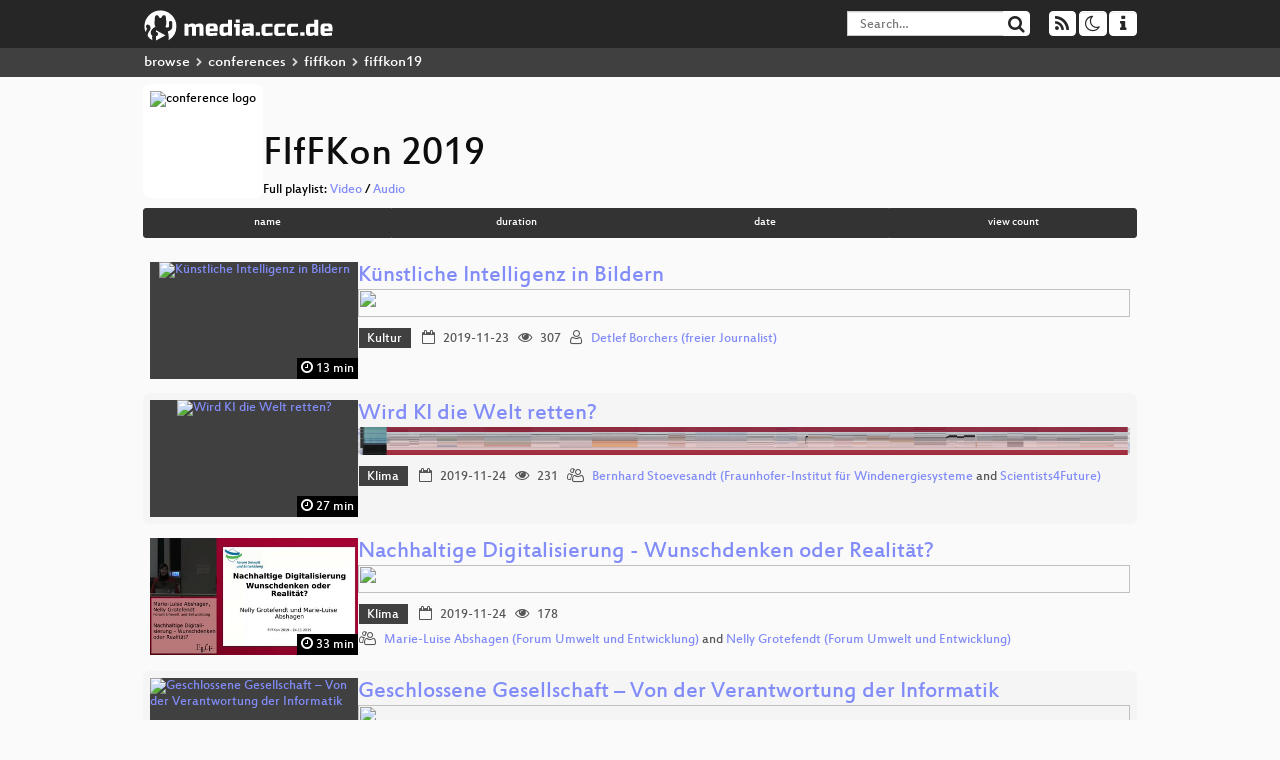

--- FILE ---
content_type: text/html; charset=utf-8
request_url: https://app.media.ccc.de/b/conferences/fiffkon/fiffkon19
body_size: 5395
content:
<!DOCTYPE html>
<html lang='en'>
<head>
<meta content='IE=edge' http-equiv='X-UA-Compatible'>
<meta content='text/html; charset=UTF-8' http-equiv='Content-Type'>
<meta content='index,follow' name='robots'>
<meta content='CCC' name='publisher'>
<meta content='Video Streaming Portal des Chaos Computer Clubs' name='description'>
<meta content='Chaos Computer Club, Video, Media, Streaming, TV, Hacker' name='keywords'>
<meta content='2ozQIr-cQ-sJzGeJT_iTkS147fs3c5R3I1i6Dk_YLwA' name='google-site-verification'>
<meta content='width=device-width, initial-scale=1.0' name='viewport'>
<link href='/apple-touch-icon-57x57.png' rel='apple-touch-icon' sizes='57x57'>
<link href='/apple-touch-icon-72x72.png' rel='apple-touch-icon' sizes='72x72'>
<link href='/apple-touch-icon-60x60.png' rel='apple-touch-icon' sizes='60x60'>
<link href='/apple-touch-icon-76x76.png' rel='apple-touch-icon' sizes='76x76'>
<link href='/favicon-96x96.png' rel='icon' sizes='96x96' type='image/png'>
<link href='/favicon-16x16.png' rel='icon' sizes='16x16' type='image/png'>
<link href='/favicon-32x32.png' rel='icon' sizes='32x32' type='image/png'>
<link rel="stylesheet" href="/assets/application-16d1894ebed7329e7c8c117945500b16e98ac1ed7cd6a64af5625cf6619b8c16.css" />
<script src="/assets/application-0dc5f2d9c615b0027493e06f1cdc3cb5bdcad4a49338b39113c02e6b6d545a04.js"></script>
<link href='/news.atom' rel='alternate' title='ATOM' type='application/atom+xml'>
<link href='/updates.rdf' rel='alternate' title='last 100' type='application/rss+xml'>
<link href='/podcast.xml' rel='alternate' title='last 100' type='application/rss+xml'>
<link href='/podcast-archive.xml' rel='alternate' title='podcast archive' type='application/rss+xml'>

<title>
FIfFKon 2019
- media.ccc.de
</title>
<noscript>
<style>
  .script-only { display: none !important; }
  .slider { display: flex; gap: 1em; }
  .nav-tabs { display: none; }
  .tab-content > .tab-pane { display: block; }
</style>
</noscript>

<link href='https://app.media.ccc.de/c/fiffkon19/podcast/mp4-hq.xml' rel='alternate' title='Podcast feed mp4 for this folder' type='application/rss+xml'>
<link href='https://app.media.ccc.de/c/fiffkon19/podcast/mp3.xml' rel='alternate' title='Podcast feed mp3 for this folder' type='application/rss+xml'>
<link href='https://app.media.ccc.de/c/fiffkon19/podcast/opus.xml' rel='alternate' title='Podcast feed opus for this folder' type='application/rss+xml'>
<link href='https://app.media.ccc.de/c/fiffkon19/podcast/webm-hq.xml' rel='alternate' title='Podcast feed webm for this folder' type='application/rss+xml'>


<style>

</style>
</head>
<body class='page-list
'>
<div class='navbar navbar-default navbar-fixed-top dark' role='navigation'>
<div class='container-fluid'>
<div class='navbar-header'>
<a class='navbar-brand' href='/'>
<span>
<img alt='media.ccc.de logo, a lucky cat holding a play icon' src='/assets/frontend/voctocat-header-b587ba587ba768c4a96ed33ee72747b9a5432b954892e25ed9f850a99c7d161c.svg'>
</span>
</a>
</div>
<div class='nav navbar-form navbar-right button-wrapper'>
<a class='form-control btn btn-default' href='/about.html'>
<span class='icon icon-info'></span>
</a>
</div>
<div class='nav navbar-form navbar-right compact dropdown script-only'>
<button aria-expanded='true' aria-haspopup='true' class='form-control btn btn-default dropdown-toggle' data-toggle='dropdown' id='theme-menu'>
<span class='icon icon-moon-o'></span>
</button>
<div aria-labelledby='theme-menu' class='dropdown-menu themes-dropdown'>
<li>
<a data-turbolinks='false' href='#' onclick='toggleTheme(&#39;system&#39;)' role='button'>System</a>
</li>
<li>
<a data-turbolinks='false' href='#' onclick='toggleTheme(&#39;light&#39;)' role='button'>Light</a>
</li>
<li>
<a data-turbolinks='false' href='#' onclick='toggleTheme(&#39;dark&#39;)' role='button'>Dark</a>
</li>
</div>
</div>
<div class='nav navbar-form navbar-right compact dropdown script-only'>
<button aria-expanded='true' aria-haspopup='true' class='btn btn-default dropdown-toggle' data-toggle='dropdown' id='feed-menu'>
<span class='icon icon-rss'></span>
</button>
<div aria-labelledby='feed-menu' class='dropdown-menu feeds_dropdown'>
<table class='feeds_list'>
<tr>
<td>
<a class='' href='/news.atom' title=''>
News
</a>
</td>
<td class='placeholder'></td>
</tr>
<tr>
<td>
<a class='' href='/updates.rdf' title=''>
RSS, last 100
</a>
</td>
<td class='placeholder'></td>
</tr>
<tr>
<td>
<a class='' href='/podcast-hq.xml' title=''>
Podcast feed of the last two years
</a>
</td>
<td>
<a href='/podcast-lq.xml' title='Podcast feed of the last two years (SD)'>
SD quality
</a>
</td>
</tr>
<tr>
<td>
<a class='' href='/podcast-audio-only.xml' title=''>
Podcast audio feed of the last year
</a>
</td>
<td class='placeholder'></td>
</tr>
<tr>
<td>
<a class='' href='/podcast-archive-hq.xml' title=''>
Podcast archive feed, everything older than two years
</a>
</td>
<td>
<a href='/podcast-archive-lq.xml' title='Podcast archive feed, everything older than two years (SD)'>
SD quality
</a>
</td>
</tr>
<tr class='headline'>
<td class='headline' colspan='2'>
<div>
<span>
Podcast feeds for fiffkon19
</span>
</div>
</td>
</tr>
<tr>
<td>
<a class='indented' href='https://app.media.ccc.de/c/fiffkon19/podcast/mp4-hq.xml' title='mp4'>
mp4
</a>
</td>
<td>
<a href='https://app.media.ccc.de/c/fiffkon19/podcast/mp4-lq.xml' title='mp4 (SD)'>
SD quality
</a>
</td>
</tr>
<tr>
<td>
<a class='indented' href='https://app.media.ccc.de/c/fiffkon19/podcast/mp3.xml' title='mp3'>
mp3
</a>
</td>
<td class='placeholder'></td>
</tr>
<tr>
<td>
<a class='indented' href='https://app.media.ccc.de/c/fiffkon19/podcast/opus.xml' title='opus'>
opus
</a>
</td>
<td class='placeholder'></td>
</tr>
<tr>
<td>
<a class='indented' href='https://app.media.ccc.de/c/fiffkon19/podcast/webm-hq.xml' title='webm'>
webm
</a>
</td>
<td>
<a href='https://app.media.ccc.de/c/fiffkon19/podcast/webm-lq.xml' title='webm (SD)'>
SD quality
</a>
</td>
</tr>
</table>

</div>
</div>
<form action='/search/' class='navbar-form navbar-right' id='media-search' method='get' role='search'>
<div class='form-group input-group'>
<input class='form-control' name='q' placeholder='Search…' size='17' type='search' value=''>
<span class='input-group-btn'>
<button class='btn btn-default' type='submit'>
<span class='icon icon-search'></span>
</button>
</span>
</div>
</form>
</div>
<div aria-labelledby='feedMenu' class='feeds_dropdown' id='feedMenuMobile'>
<table class='feeds_list'>
<tr>
<td>
<a class='' href='/news.atom' title=''>
News
</a>
</td>
<td class='placeholder'></td>
</tr>
<tr>
<td>
<a class='' href='/updates.rdf' title=''>
RSS, last 100
</a>
</td>
<td class='placeholder'></td>
</tr>
<tr>
<td>
<a class='' href='/podcast-hq.xml' title=''>
Podcast feed of the last two years
</a>
</td>
<td>
<a href='/podcast-lq.xml' title='Podcast feed of the last two years (SD)'>
SD quality
</a>
</td>
</tr>
<tr>
<td>
<a class='' href='/podcast-audio-only.xml' title=''>
Podcast audio feed of the last year
</a>
</td>
<td class='placeholder'></td>
</tr>
<tr>
<td>
<a class='' href='/podcast-archive-hq.xml' title=''>
Podcast archive feed, everything older than two years
</a>
</td>
<td>
<a href='/podcast-archive-lq.xml' title='Podcast archive feed, everything older than two years (SD)'>
SD quality
</a>
</td>
</tr>
<tr class='headline'>
<td class='headline' colspan='2'>
<div>
<span>
Podcast feeds for fiffkon19
</span>
</div>
</td>
</tr>
<tr>
<td>
<a class='indented' href='https://app.media.ccc.de/c/fiffkon19/podcast/mp4-hq.xml' title='mp4'>
mp4
</a>
</td>
<td>
<a href='https://app.media.ccc.de/c/fiffkon19/podcast/mp4-lq.xml' title='mp4 (SD)'>
SD quality
</a>
</td>
</tr>
<tr>
<td>
<a class='indented' href='https://app.media.ccc.de/c/fiffkon19/podcast/mp3.xml' title='mp3'>
mp3
</a>
</td>
<td class='placeholder'></td>
</tr>
<tr>
<td>
<a class='indented' href='https://app.media.ccc.de/c/fiffkon19/podcast/opus.xml' title='opus'>
opus
</a>
</td>
<td class='placeholder'></td>
</tr>
<tr>
<td>
<a class='indented' href='https://app.media.ccc.de/c/fiffkon19/podcast/webm-hq.xml' title='webm'>
webm
</a>
</td>
<td>
<a href='https://app.media.ccc.de/c/fiffkon19/podcast/webm-lq.xml' title='webm (SD)'>
SD quality
</a>
</td>
</tr>
</table>

</div>
</div>
<div class='breadcrumb dark'>
<ol class='container-fluid breadcrumb'>
<li>
<a class='inverted' href='/b'>
browse
</a>
</li>
<li>
<span class='icon icon-chevron-right'></span>
<a class='inverted' href='/b/conferences'>
conferences
</a>
</li>
<li>
<span class='icon icon-chevron-right'></span>
<a class='inverted' href='/b/conferences/fiffkon'>
fiffkon
</a>
</li>
<li class='active'>
<span class='icon icon-chevron-right'></span>
fiffkon19
</li>
</ol>
</div>

<main class='container-fluid'>
<div class='events-header'>
<div class='conference-title-container'>
<img alt='conference logo' class='logo' src='https://static.media.ccc.de/media/conferences/fiffkon/2019/logo.png'>
<div>
<h1>FIfFKon 2019</h1>
Full playlist:
<a data-method="get" href="/v/fiffkon19-35-kuenstliche_intelligenz_in_bildern/playlist">Video</a>
/
<a data-method="get" href="/v/fiffkon19-35-kuenstliche_intelligenz_in_bildern/audio">Audio</a>
</div>
</div>
<div class='btn-group btn-group-sm btn-group-justified' id='sorting'>
<a class='btn btn-primary' href='/c/fiffkon19?sort=name'>name</a>
<a class='btn btn-primary' href='/c/fiffkon19?sort=duration'>duration</a>
<a class='btn btn-primary' href='/c/fiffkon19?sort=date'>date</a>
<a class='btn btn-primary' href='/c/fiffkon19?sort=view_count'>view count</a>
</div>
</div>
<div class='event-previews'>
<div class='event-preview'>
<a class='thumbnail-link' href='/v/fiffkon19-35-kuenstliche_intelligenz_in_bildern'>
<div class='thumbnail-badge-container'>
<img alt='Künstliche Intelligenz in Bildern' class='video-thumbnail' loading='lazy' src='https://static.media.ccc.de/media/conferences/fiffkon/2019/35-hd.jpg'>
<div class='duration digits'>
<span class='icon icon-clock-o'></span>
13 min
</div>
</div>
</a>

<div class='caption'>
<h3>
<a href='/v/fiffkon19-35-kuenstliche_intelligenz_in_bildern'>
Künstliche Intelligenz in Bildern
</a>
</h3>
<div class='timelens' data-duration='801' data-lazy='yes' data-slug='fiffkon19-35-kuenstliche_intelligenz_in_bildern' data-thumbnails='https://static.media.ccc.de/media/conferences/fiffkon/2019/35-hd.thumbnails.vtt' data-timeline='https://static.media.ccc.de/media/conferences/fiffkon/2019/35-hd.timeline.jpg'></div>
<ul class='metadata'>
<li class='tags'>
<span class='tags'></span>
<a href="/c/fiffkon19/Kultur" rel="tag" class=" label label-default">Kultur</a>
</li>
<li class='duration digits'>
<span class='icon icon-clock-o'></span>
13 min
</li>
<li class='date digits'>
<span class='icon icon-calendar-o'></span>
2019-11-23
</li>
<li class='view-count digits'>
<span class='icon icon-eye' title='307 views'></span>
307
</li>
<li class='persons'>
<span class='icon icon-user-light'></span>
<a href='/search?p=Detlef+Borchers+%28freier+Journalist%29'>Detlef Borchers (freier Journalist)</a>

</li>
</ul>
</div>

</div>

<div class='event-preview'>
<a class='thumbnail-link' href='/v/fiffkon19-18-wird_ki_die_welt_retten'>
<div class='thumbnail-badge-container'>
<img alt='Wird KI die Welt retten?' class='video-thumbnail' loading='lazy' src='https://static.media.ccc.de/media/conferences/fiffkon/2019/18-hd.jpg'>
<div class='duration digits'>
<span class='icon icon-clock-o'></span>
27 min
</div>
</div>
</a>

<div class='caption'>
<h3>
<a href='/v/fiffkon19-18-wird_ki_die_welt_retten'>
Wird KI die Welt retten?
</a>
</h3>
<div class='timelens' data-duration='1629' data-lazy='yes' data-slug='fiffkon19-18-wird_ki_die_welt_retten' data-thumbnails='https://static.media.ccc.de/media/conferences/fiffkon/2019/18-hd.thumbnails.vtt' data-timeline='https://static.media.ccc.de/media/conferences/fiffkon/2019/18-hd.timeline.jpg'></div>
<ul class='metadata'>
<li class='tags'>
<span class='tags'></span>
<a href="/c/fiffkon19/Klima" rel="tag" class=" label label-default">Klima</a>
</li>
<li class='duration digits'>
<span class='icon icon-clock-o'></span>
27 min
</li>
<li class='date digits'>
<span class='icon icon-calendar-o'></span>
2019-11-24
</li>
<li class='view-count digits'>
<span class='icon icon-eye' title='231 views'></span>
231
</li>
<li class='persons'>
<span class='icon icon-users-light'></span>
<a href='/search?p=Bernhard+Stoevesandt+%28Fraunhofer-Institut+f%C3%BCr+Windenergiesysteme'>Bernhard Stoevesandt (Fraunhofer-Institut für Windenergiesysteme</a> and
<a href='/search?p=Scientists4Future%29'>Scientists4Future)</a>

</li>
</ul>
</div>

</div>

<div class='event-preview'>
<a class='thumbnail-link' href='/v/fiffkon19-26-nachhaltige_digitalisierung_-_wunschdenken_oder_realitaet'>
<div class='thumbnail-badge-container'>
<img alt='Nachhaltige Digitalisierung - Wunschdenken oder Realität?' class='video-thumbnail' loading='lazy' src='https://static.media.ccc.de/media/conferences/fiffkon/2019/26-hd.jpg'>
<div class='duration digits'>
<span class='icon icon-clock-o'></span>
33 min
</div>
</div>
</a>

<div class='caption'>
<h3>
<a href='/v/fiffkon19-26-nachhaltige_digitalisierung_-_wunschdenken_oder_realitaet'>
Nachhaltige Digitalisierung - Wunschdenken oder Realität?
</a>
</h3>
<div class='timelens' data-duration='1987' data-lazy='yes' data-slug='fiffkon19-26-nachhaltige_digitalisierung_-_wunschdenken_oder_realitaet' data-thumbnails='https://static.media.ccc.de/media/conferences/fiffkon/2019/26-hd.thumbnails.vtt' data-timeline='https://static.media.ccc.de/media/conferences/fiffkon/2019/26-hd.timeline.jpg'></div>
<ul class='metadata'>
<li class='tags'>
<span class='tags'></span>
<a href="/c/fiffkon19/Klima" rel="tag" class=" label label-default">Klima</a>
</li>
<li class='duration digits'>
<span class='icon icon-clock-o'></span>
33 min
</li>
<li class='date digits'>
<span class='icon icon-calendar-o'></span>
2019-11-24
</li>
<li class='view-count digits'>
<span class='icon icon-eye' title='178 views'></span>
178
</li>
<li class='persons'>
<span class='icon icon-users-light'></span>
<a href='/search?p=Marie-Luise+Abshagen+%28Forum+Umwelt+und+Entwicklung%29'>Marie-Luise Abshagen (Forum Umwelt und Entwicklung)</a> and
<a href='/search?p=Nelly+Grotefendt+%28Forum+Umwelt+und+Entwicklung%29'>Nelly Grotefendt (Forum Umwelt und Entwicklung)</a>

</li>
</ul>
</div>

</div>

<div class='event-preview'>
<a class='thumbnail-link' href='/v/fiffkon19-4-geschlossene_gesellschaft_von_der_verantwortung_der_informatik'>
<div class='thumbnail-badge-container'>
<img alt='Geschlossene Gesellschaft – Von der Verantwortung der Informatik' class='video-thumbnail' loading='lazy' src='https://static.media.ccc.de/media/conferences/fiffkon/2019/4-hd.jpg'>
<div class='duration digits'>
<span class='icon icon-clock-o'></span>
32 min
</div>
</div>
</a>

<div class='caption'>
<h3>
<a href='/v/fiffkon19-4-geschlossene_gesellschaft_von_der_verantwortung_der_informatik'>
Geschlossene Gesellschaft – Von der Verantwortung der Informatik
</a>
</h3>
<div class='timelens' data-duration='1920' data-lazy='yes' data-slug='fiffkon19-4-geschlossene_gesellschaft_von_der_verantwortung_der_informatik' data-thumbnails='https://static.media.ccc.de/media/conferences/fiffkon/2019/4-hd.thumbnails.vtt' data-timeline='https://static.media.ccc.de/media/conferences/fiffkon/2019/4-hd.timeline.jpg'></div>
<ul class='metadata'>
<li class='tags'>
<span class='tags'></span>
<a href="/c/fiffkon19/Ethik" rel="tag" class=" label label-default">Ethik</a>
</li>
<li class='duration digits'>
<span class='icon icon-clock-o'></span>
32 min
</li>
<li class='date digits'>
<span class='icon icon-calendar-o'></span>
2019-11-22
</li>
<li class='view-count digits'>
<span class='icon icon-eye' title='144 views'></span>
144
</li>
<li class='persons'>
<span class='icon icon-user-light'></span>
<a href='/search?p=Alexander+von+Gernler+%28Vizepr%C3%A4sident+der+Gesellschaft+f%C3%BCr+Informatik%29'>Alexander von Gernler (Vizepräsident der Gesellschaft für Informatik)</a>

</li>
</ul>
</div>

</div>

<div class='event-preview'>
<a class='thumbnail-link' href='/v/fiffkon19-5-silicon_valley_zieht_in_den_krieg_ki_autonome_waffen_und_politisch-moralische_verkuemmerung'>
<div class='thumbnail-badge-container'>
<img alt='Silicon Valley zieht in den Krieg: KI, autonome Waffen und politisch-moralische Verkümmerung' class='video-thumbnail' loading='lazy' src='https://static.media.ccc.de/media/conferences/fiffkon/2019/5-hd.jpg'>
<div class='duration digits'>
<span class='icon icon-clock-o'></span>
33 min
</div>
</div>
</a>

<div class='caption'>
<h3>
<a href='/v/fiffkon19-5-silicon_valley_zieht_in_den_krieg_ki_autonome_waffen_und_politisch-moralische_verkuemmerung'>
Silicon Valley zieht in den Krieg: KI, autonome Waffen und politisch-moralische…
</a>
</h3>
<div class='timelens' data-duration='2027' data-lazy='yes' data-slug='fiffkon19-5-silicon_valley_zieht_in_den_krieg_ki_autonome_waffen_und_politisch-moralische_verkuemmerung' data-thumbnails='https://static.media.ccc.de/media/conferences/fiffkon/2019/5-hd.thumbnails.vtt' data-timeline='https://static.media.ccc.de/media/conferences/fiffkon/2019/5-hd.timeline.jpg'></div>
<ul class='metadata'>
<li class='tags'>
<span class='tags'></span>
<a href="/c/fiffkon19/Milit%C3%A4r" rel="tag" class=" label label-default">Militär</a>
</li>
<li class='duration digits'>
<span class='icon icon-clock-o'></span>
33 min
</li>
<li class='date digits'>
<span class='icon icon-calendar-o'></span>
2019-11-22
</li>
<li class='view-count digits'>
<span class='icon icon-eye' title='142 views'></span>
142
</li>
<li class='persons'>
<span class='icon icon-user-light'></span>
<a href='/search?p=Elke+Schwarz+%28Queen+Mary+University+London%29'>Elke Schwarz (Queen Mary University London)</a>

</li>
</ul>
</div>

</div>

<div class='event-preview'>
<a class='thumbnail-link' href='/v/fiffkon19-16-die_militarisierung_der_festung_europa_und_wie_europaeische_ruestungskonzerne_daran_verdienen'>
<div class='thumbnail-badge-container'>
<img alt='Die Militarisierung der Festung Europa und wie europäische Rüstungskonzerne daran verdienen' class='video-thumbnail' loading='lazy' src='https://static.media.ccc.de/media/conferences/fiffkon/2019/16-hd.jpg'>
<div class='duration digits'>
<span class='icon icon-clock-o'></span>
26 min
</div>
</div>
</a>

<div class='caption'>
<h3>
<a href='/v/fiffkon19-16-die_militarisierung_der_festung_europa_und_wie_europaeische_ruestungskonzerne_daran_verdienen'>
Die Militarisierung der Festung Europa und wie europäische Rüstungskonzerne daran…
</a>
</h3>
<div class='timelens' data-duration='1564' data-lazy='yes' data-slug='fiffkon19-16-die_militarisierung_der_festung_europa_und_wie_europaeische_ruestungskonzerne_daran_verdienen' data-thumbnails='https://static.media.ccc.de/media/conferences/fiffkon/2019/16-hd.thumbnails.vtt' data-timeline='https://static.media.ccc.de/media/conferences/fiffkon/2019/16-hd.timeline.jpg'></div>
<ul class='metadata'>
<li class='tags'>
<span class='tags'></span>
<a href="/c/fiffkon19/Milit%C3%A4r" rel="tag" class=" label label-default">Militär</a>
</li>
<li class='duration digits'>
<span class='icon icon-clock-o'></span>
26 min
</li>
<li class='date digits'>
<span class='icon icon-calendar-o'></span>
2019-11-23
</li>
<li class='view-count digits'>
<span class='icon icon-eye' title='97 views'></span>
97
</li>
<li class='persons'>
<span class='icon icon-users-light'></span>
<a href='/search?p=Matthias+Monroy+%28Wissensarbeiter'>Matthias Monroy (Wissensarbeiter</a> and
<a href='/search?p=Aktivist+und+Mitglied+der+Redaktion+der+Zeitschrift+B%C3%BCrgerrechte+%26+Polizei%2FCILIP%29'>Aktivist und Mitglied der Redaktion der Zeitschrift Bürgerrechte &amp; Polizei/CILIP)</a>

</li>
</ul>
</div>

</div>

<div class='event-preview'>
<a class='thumbnail-link' href='/v/fiffkon19-1-kuenstliche_intelligenz_-_bereicherung_oder_digitalisierte_bevormundung'>
<div class='thumbnail-badge-container'>
<img alt='Künstliche Intelligenz  - Bereicherung oder digitalisierte Bevormundung?' class='video-thumbnail' loading='lazy' src='https://static.media.ccc.de/media/conferences/fiffkon/2019/1-hd.jpg'>
<div class='duration digits'>
<span class='icon icon-clock-o'></span>
30 min
</div>
</div>
</a>

<div class='caption'>
<h3>
<a href='/v/fiffkon19-1-kuenstliche_intelligenz_-_bereicherung_oder_digitalisierte_bevormundung'>
Künstliche Intelligenz  - Bereicherung oder digitalisierte Bevormundung?
</a>
</h3>
<div class='timelens' data-duration='1803' data-lazy='yes' data-slug='fiffkon19-1-kuenstliche_intelligenz_-_bereicherung_oder_digitalisierte_bevormundung' data-thumbnails='https://static.media.ccc.de/media/conferences/fiffkon/2019/1-hd.thumbnails.vtt' data-timeline='https://static.media.ccc.de/media/conferences/fiffkon/2019/1-hd.timeline.jpg'></div>
<ul class='metadata'>
<li class='tags'>
<span class='tags'></span>
<a href="/c/fiffkon19/%C3%9Cberwachung" rel="tag" class=" label label-default">Überwachung</a>
</li>
<li class='duration digits'>
<span class='icon icon-clock-o'></span>
30 min
</li>
<li class='date digits'>
<span class='icon icon-calendar-o'></span>
2019-11-23
</li>
<li class='view-count digits'>
<span class='icon icon-eye' title='80 views'></span>
80
</li>
<li class='persons'>
<span class='icon icon-user-light'></span>
<a href='/search?p=Capulcu'>Capulcu</a>

</li>
</ul>
</div>

</div>

<div class='event-preview'>
<a class='thumbnail-link' href='/v/fiffkon19-14-die_produktionsbedingungen_kuenstlicher_intelligenz'>
<div class='thumbnail-badge-container'>
<img alt='Die Produktionsbedingungen künstlicher Intelligenz' class='video-thumbnail' loading='lazy' src='https://static.media.ccc.de/media/conferences/fiffkon/2019/14-hd.jpg'>
<div class='duration digits'>
<span class='icon icon-clock-o'></span>
27 min
</div>
</div>
</a>

<div class='caption'>
<h3>
<a href='/v/fiffkon19-14-die_produktionsbedingungen_kuenstlicher_intelligenz'>
Die Produktionsbedingungen künstlicher Intelligenz
</a>
</h3>
<div class='timelens' data-duration='1645' data-lazy='yes' data-slug='fiffkon19-14-die_produktionsbedingungen_kuenstlicher_intelligenz' data-thumbnails='https://static.media.ccc.de/media/conferences/fiffkon/2019/14-hd.thumbnails.vtt' data-timeline='https://static.media.ccc.de/media/conferences/fiffkon/2019/14-hd.timeline.jpg'></div>
<ul class='metadata'>
<li class='tags'>
<span class='tags'></span>
<a href="/c/fiffkon19/Milit%C3%A4r" rel="tag" class=" label label-default">Militär</a>
</li>
<li class='duration digits'>
<span class='icon icon-clock-o'></span>
27 min
</li>
<li class='date digits'>
<span class='icon icon-calendar-o'></span>
2019-11-23
</li>
<li class='view-count digits'>
<span class='icon icon-eye' title='77 views'></span>
77
</li>
<li class='persons'>
<span class='icon icon-users-light'></span>
<a href='/search?p=Christoph+Marischka+%28Informationsstelle+Militarisierung'>Christoph Marischka (Informationsstelle Militarisierung</a>,
<a href='/search?p=T%C3%BCbingen%29'>Tübingen)</a>,
<a href='/search?p=Dominik+Wetzel+%28freier+Journalist'>Dominik Wetzel (freier Journalist</a> and
<a href='/search?p=T%C3%BCbingen%29'>Tübingen)</a>

</li>
</ul>
</div>

</div>

<div class='event-preview'>
<a class='thumbnail-link' href='/v/fiffkon19-3-folgenreiche_verfuehrung_begriffskritik_autonomer_und_intelligenter_systeme'>
<div class='thumbnail-badge-container'>
<img alt='Folgenreiche Verführung – Begriffskritik autonomer und intelligenter Systeme' class='video-thumbnail' loading='lazy' src='https://static.media.ccc.de/media/conferences/fiffkon/2019/3-hd.jpg'>
<div class='duration digits'>
<span class='icon icon-clock-o'></span>
26 min
</div>
</div>
</a>

<div class='caption'>
<h3>
<a href='/v/fiffkon19-3-folgenreiche_verfuehrung_begriffskritik_autonomer_und_intelligenter_systeme'>
Folgenreiche Verführung – Begriffskritik autonomer und intelligenter Systeme
</a>
</h3>
<div class='timelens' data-duration='1618' data-lazy='yes' data-slug='fiffkon19-3-folgenreiche_verfuehrung_begriffskritik_autonomer_und_intelligenter_systeme' data-thumbnails='https://static.media.ccc.de/media/conferences/fiffkon/2019/3-hd.thumbnails.vtt' data-timeline='https://static.media.ccc.de/media/conferences/fiffkon/2019/3-hd.timeline.jpg'></div>
<ul class='metadata'>
<li class='tags'>
<span class='tags'></span>
<a href="/c/fiffkon19/Ethik" rel="tag" class=" label label-default">Ethik</a>
</li>
<li class='duration digits'>
<span class='icon icon-clock-o'></span>
26 min
</li>
<li class='date digits'>
<span class='icon icon-calendar-o'></span>
2019-11-23
</li>
<li class='view-count digits'>
<span class='icon icon-eye' title='45 views'></span>
45
</li>
<li class='persons'>
<span class='icon icon-user-light'></span>
<a href='/search?p=Rainer+Rehak+%28Weizenbaum-Institut+f%C3%BCr+die+vernetzte+Gesellschaft+Berlin+und+FIfF-Vorstand%29'>Rainer Rehak (Weizenbaum-Institut für die vernetzte Gesellschaft Berlin und FIfF-Vorstand)</a>

</li>
</ul>
</div>

</div>

<div class='event-preview'>
<a class='thumbnail-link' href='/v/fiffkon19-23-viel_laerm_um_wenig_ethische_richtlinien_in_der_algorithmenentwicklung'>
<div class='thumbnail-badge-container'>
<img alt='Viel Lärm um Wenig: Ethische Richtlinien in der Algorithmenentwicklung' class='video-thumbnail' loading='lazy' src='https://static.media.ccc.de/media/conferences/fiffkon/2019/23-hd.jpg'>
<div class='duration digits'>
<span class='icon icon-clock-o'></span>
17 min
</div>
</div>
</a>

<div class='caption'>
<h3>
<a href='/v/fiffkon19-23-viel_laerm_um_wenig_ethische_richtlinien_in_der_algorithmenentwicklung'>
Viel Lärm um Wenig: Ethische Richtlinien in der Algorithmenentwicklung
</a>
</h3>
<div class='timelens' data-duration='1073' data-lazy='yes' data-slug='fiffkon19-23-viel_laerm_um_wenig_ethische_richtlinien_in_der_algorithmenentwicklung' data-thumbnails='https://static.media.ccc.de/media/conferences/fiffkon/2019/23-hd.thumbnails.vtt' data-timeline='https://static.media.ccc.de/media/conferences/fiffkon/2019/23-hd.timeline.jpg'></div>
<ul class='metadata'>
<li class='tags'>
<span class='tags'></span>
<a href="/c/fiffkon19/Ethik" rel="tag" class=" label label-default">Ethik</a>
</li>
<li class='duration digits'>
<span class='icon icon-clock-o'></span>
17 min
</li>
<li class='date digits'>
<span class='icon icon-calendar-o'></span>
2019-11-23
</li>
<li class='view-count digits'>
<span class='icon icon-eye' title='43 views'></span>
43
</li>
<li class='persons'>
<span class='icon icon-user-light'></span>
<a href='/search?p=Veronika+Thiel+%28AlgorithmWatch%29'>Veronika Thiel (AlgorithmWatch)</a>

</li>
</ul>
</div>

</div>

<div class='event-preview'>
<a class='thumbnail-link' href='/v/fiffkon19-2-die_empfehlungen_der_datenethikkommission_bedeutung_fuer_die_informatik'>
<div class='thumbnail-badge-container'>
<img alt='Die Empfehlungen der Datenethikkommission: Bedeutung für die Informatik' class='video-thumbnail' loading='lazy' src='https://static.media.ccc.de/media/conferences/fiffkon/2019/2-hd.jpg'>
<div class='duration digits'>
<span class='icon icon-clock-o'></span>
34 min
</div>
</div>
</a>

<div class='caption'>
<h3>
<a href='/v/fiffkon19-2-die_empfehlungen_der_datenethikkommission_bedeutung_fuer_die_informatik'>
Die Empfehlungen der Datenethikkommission: Bedeutung für die Informatik
</a>
</h3>
<div class='timelens' data-duration='2087' data-lazy='yes' data-slug='fiffkon19-2-die_empfehlungen_der_datenethikkommission_bedeutung_fuer_die_informatik' data-thumbnails='https://static.media.ccc.de/media/conferences/fiffkon/2019/2-hd.thumbnails.vtt' data-timeline='https://static.media.ccc.de/media/conferences/fiffkon/2019/2-hd.timeline.jpg'></div>
<ul class='metadata'>
<li class='tags'>
<span class='tags'></span>
<a href="/c/fiffkon19/Ethik" rel="tag" class=" label label-default">Ethik</a>
</li>
<li class='duration digits'>
<span class='icon icon-clock-o'></span>
34 min
</li>
<li class='date digits'>
<span class='icon icon-calendar-o'></span>
2019-11-23
</li>
<li class='view-count digits'>
<span class='icon icon-eye' title='29 views'></span>
29
</li>
<li class='persons'>
<span class='icon icon-users-light'></span>
<a href='/search?p=Marit+Hansen+%28Landesbeauftragte+f%C3%BCr+Datenschutz+Schleswig-Holstein'>Marit Hansen (Landesbeauftragte für Datenschutz Schleswig-Holstein</a> and
<a href='/search?p=++++++Unabh%C3%A4ngiges+Landeszentrum+f%C3%BCr+Datenschutz%29'>      Unabhängiges Landeszentrum für Datenschutz)</a>

</li>
</ul>
</div>

</div>

<div class='event-preview'>
<a class='thumbnail-link' href='/v/fiffkon19-8-weizenbaum-studienpreis'>
<div class='thumbnail-badge-container'>
<img alt='Weizenbaum-Studienpreis' class='video-thumbnail' loading='lazy' src='https://static.media.ccc.de/media/conferences/fiffkon/2019/8-hd.jpg'>
<div class='duration digits'>
<span class='icon icon-clock-o'></span>
61 min
</div>
</div>
</a>

<div class='caption'>
<h3>
<a href='/v/fiffkon19-8-weizenbaum-studienpreis'>
Weizenbaum-Studienpreis
</a>
</h3>
<div class='timelens' data-duration='3681' data-lazy='yes' data-slug='fiffkon19-8-weizenbaum-studienpreis' data-thumbnails='https://static.media.ccc.de/media/conferences/fiffkon/2019/8-hd.thumbnails.vtt' data-timeline='https://static.media.ccc.de/media/conferences/fiffkon/2019/8-hd.timeline.jpg'></div>
<ul class='metadata'>
<li class='tags'>
<span class='tags'></span>
<a href="/c/fiffkon19/FIfF" rel="tag" class=" label label-default">FIfF</a>
</li>
<li class='duration digits'>
<span class='icon icon-clock-o'></span>
61 min
</li>
<li class='date digits'>
<span class='icon icon-calendar-o'></span>
2019-11-23
</li>
<li class='view-count digits'>
<span class='icon icon-eye' title='26 views'></span>
26
</li>
<li class='persons'>
<span class='icon icon-user-light'></span>
<a href='/search?p=Forum+Informatiker%2Ainnen+f%C3%BCr+Frieden+und+gesellschaftliche+Verantwortung'>Forum Informatiker*innen für Frieden und gesellschaftliche Verantwortung</a>

</li>
</ul>
</div>

</div>

<div class='event-preview'>
<a class='thumbnail-link' href='/v/fiffkon19-11-fiff-bericht'>
<div class='thumbnail-badge-container'>
<img alt='FIfF-Bericht' class='video-thumbnail' loading='lazy' src='https://static.media.ccc.de/media/conferences/fiffkon/2019/11-hd.jpg'>
<div class='duration digits'>
<span class='icon icon-clock-o'></span>
32 min
</div>
</div>
</a>

<div class='caption'>
<h3>
<a href='/v/fiffkon19-11-fiff-bericht'>
FIfF-Bericht
</a>
</h3>
<div class='timelens' data-duration='1945' data-lazy='yes' data-slug='fiffkon19-11-fiff-bericht' data-thumbnails='https://static.media.ccc.de/media/conferences/fiffkon/2019/11-hd.thumbnails.vtt' data-timeline='https://static.media.ccc.de/media/conferences/fiffkon/2019/11-hd.timeline.jpg'></div>
<ul class='metadata'>
<li class='tags'>
<span class='tags'></span>
<a href="/c/fiffkon19/FIfF" rel="tag" class=" label label-default">FIfF</a>
</li>
<li class='duration digits'>
<span class='icon icon-clock-o'></span>
32 min
</li>
<li class='date digits'>
<span class='icon icon-calendar-o'></span>
2019-11-23
</li>
<li class='view-count digits'>
<span class='icon icon-eye' title='24 views'></span>
24
</li>
<li class='persons'>
<span class='icon icon-user-light'></span>
<a href='/search?p=Forum+Informatiker%2Ainnen+f%C3%BCr+Frieden+und+gesellschaftliche+Verantwortung'>Forum Informatiker*innen für Frieden und gesellschaftliche Verantwortung</a>

</li>
</ul>
</div>

</div>

</div>
</main>

<footer class='dark'>
by
<a class='inverted' href='//ccc.de'>Chaos Computer Club e.V</a>
––
<a class='inverted' href='/about.html'>About</a>
––
<a class='inverted' href='/about.html#apps'>Apps</a>
––
<a class='inverted' href='//ccc.de/en/imprint'>Imprint</a>
––
<a class='inverted' href='/about.html#privacy'>Privacy</a>
––
<a class='inverted' href='//c3voc.de/'>c3voc</a>
</footer>

</body>
</html>
